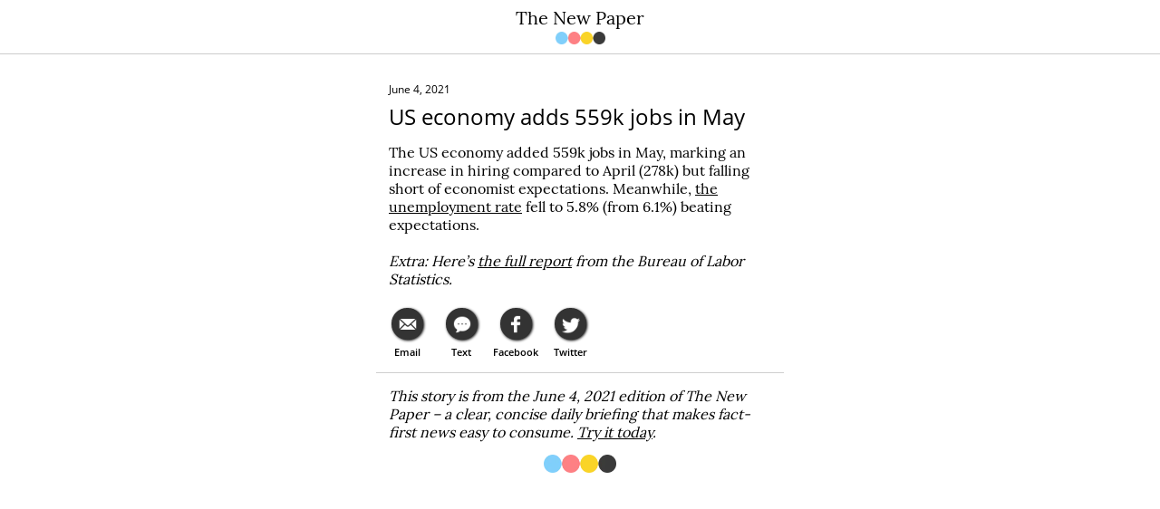

--- FILE ---
content_type: text/html; charset=utf-8
request_url: https://thenewpaper.co/news/may-jobs-report-20210604
body_size: 8017
content:
<!DOCTYPE html>
  <html>
    <head>
      <title>US economy adds 559k jobs in May</title>
      <meta charset="UTF-8" />
      <meta name="description" content="The US economy added 559k jobs in May, marking an increase in hiring compared to April (278k) but falling short of economist expectations..."></meta>
      <meta name="viewport" content="width=device-width, initial-scale=1.0, user-scalable=no" />
      <meta http-equiv="X-UA-Compatible" content="ie=edge" />
      <link rel="icon" type="image/png" href="https://cdn.builder.io/api/v1/image/assets%2Fa1f0d4b8585048f7aea8c2f789010d90%2F35d0f2f805344bc398f17d3e035f7bae" />
      <style>
         html, body, div, span, applet, object, iframe, h1, h2, h3, h4, h5, h6, p, blockquote, pre, a, abbr, acronym, address, big, cite, code, del, dfn, em, img, ins, kbd, q, s, samp, small, strike, strong, sub, sup, tt, var, b, u, i, center, dl, dt, dd, ol, ul, li, fieldset, form, label, legend, table, caption, tbody, tfoot, thead, tr, th, td, article, aside, canvas, details, embed, figure, figcaption, footer, header, hgroup, menu, nav, output, ruby, section, summary, time, mark, audio, video { margin: 0; padding: 0; border: 0; font-size: 100%; font: inherit; vertical-align: baseline; } /* HTML5 display-role reset for older browsers */ article, aside, details, figcaption, figure, footer, header, hgroup, menu, nav, section { display: block; } body { line-height: 1; } ol, ul { list-style: none; } blockquote, q { quotes: none; } blockquote:before, blockquote:after, q:before, q:after { content: ''; content: none; } table { border-collapse: collapse; border-spacing: 0; } .builder-text h1 { font-size: 2em; margin-top: 0.67em; margin-bottom: 0.67em; font-weight: bold; } .builder-text h2 { font-size: 1.5em; margin-top: 0.83em; margin-bottom: 0.83em; font-weight: bold; } .builder-text h3 { font-size: 1.17em; margin-top: 1em; margin-bottom: 1em; font-weight: bold; } .builder-text h4 { margin-top: 1.33em; margin-bottom: 1.33em; font-weight: bold; } .builder-text h5 { font-size: .83em; margin-top: 1.67em; margin-bottom: 1.67em; font-weight: bold; } .builder-text h6 { font-size: .67em; margin-top: 2.33em; margin-bottom: 2.33em; font-weight: bold; } .builder-text p { margin-top: 1em; margin-bottom: 1em; } .builder-text p:first-of-type { margin: 0; } .builder-text ul, .builder-text ol { display: block; margin-top: 1em; margin-bottom: 1em; margin-left: 0; margin-right: 0; padding-left: 40px; } .builder-text ul { list-style-type: disc; } .builder-text ol { list-style-type: decimal; } .builder-text strong { font-weight: bold; } .builder-text em { font-style: italic; } .builder-text u { text-decoration: underine; } body { font-family: sans-serif; margin: 0; } html { touch-action: manipulation; -webkit-tap-highlight-color: rgba(0, 0, 0, 0); } a { color: inherit; text-decoration: none; } * { box-sizing: border-box; } #main { padding: 0 20px; margin: 0 auto; max-width: 1200px; } 
        button, input[type=submit] { -webkit-appearance: none !important; } #mc_embed_signup .button { transition: none !important; }
body { overflow-x: hidden; }
      </style>
      <link rel="manifest" href="/manifest.json">

<!-- Google Tag Manager -->
<script>(function(w,d,s,l,i){w[l]=w[l]||[];w[l].push({'gtm.start':
new Date().getTime(),event:'gtm.js'});var f=d.getElementsByTagName(s)[0],
j=d.createElement(s),dl=l!='dataLayer'?'&l='+l:'';j.async=true;j.src=
'https://www.googletagmanager.com/gtm.js?id='+i+dl;f.parentNode.insertBefore(j,f);
})(window,document,'script','dataLayer','GTM-T3K4V2T');</script>
<!-- End Google Tag Manager -->

<!-- Global site tag (gtag.js) - Google Analytics -->
<script async src="https://www.googletagmanager.com/gtag/js?id=UA-124153598-1"> </script>
<script>   window.dataLayer = window.dataLayer || [];   function gtag(){dataLayer.push(arguments);}   gtag('js', new Date());    gtag('config', 'UA-124153598-1', { 'optimize_id': 'GTM-5J33NFJ'});  gtag('config', 'AW-775334242'); </script> 
<!-- End Global site tag (gtag.js) - Google Analytics -->

<!-- Facebook Pixel Code --> <script>   !function(f,b,e,v,n,t,s)   {if(f.fbq)return;n=f.fbq=function(){n.callMethod?   n.callMethod.apply(n,arguments):n.queue.push(arguments)};   if(!f._fbq)f._fbq=n;n.push=n;n.loaded=!0;n.version='2.0';   n.queue=[];t=b.createElement(e);t.async=!0;   t.src=v;s=b.getElementsByTagName(e)[0];   s.parentNode.insertBefore(t,s)}(window, document,'script',   'https://connect.facebook.net/en_US/fbevents.js');   fbq('init', '214661562358482');   fbq('track', 'PageView'); </script> <noscript><img height="1" width="1" style="display:none"   src="https://www.facebook.com/tr?id=214661562358482&ev=PageView&noscript=1" /></noscript> <!-- End Facebook Pixel Code -->

<!-- Snap Pixel Code -->
<script type="text/javascript">
(function(e,t,n){if(e.snaptr)return;var a=e.snaptr=function()
{a.handleRequest?a.handleRequest.apply(a,arguments):a.queue.push(arguments)};
a.queue=[];var s='script';r=t.createElement(s);r.async=!0;
r.src=n;var u=t.getElementsByTagName(s)[0];
u.parentNode.insertBefore(r,u);})(window,document,
'https://sc-static.net/scevent.min.js');

snaptr('init', 'd0de2b26-22f8-4608-8f5b-0e80c96ee78f', {
'user_email': '__INSERT_USER_EMAIL__'
});

snaptr('track', 'PAGE_VIEW');

</script>
<!-- End Snap Pixel Code -->

<!-- TikTok Pixel Code -->
<script>
  (function() {
    var ta = document.createElement('script'); ta.type = 'text/javascript'; ta.async = true;
    ta.src = 'https://analytics.tiktok.com/i18n/pixel/sdk.js?sdkid=BRV16B34J692HOFKMURG';
    var s = document.getElementsByTagName('script')[0];
    s.parentNode.insertBefore(ta, s);
  })();
</script>
<!-- End TikTok Pixel Code --> 
 
<!-- Start general social sharing card -->
<meta property="og:image" content="https://cdn.builder.io/api/v1/image/assets%2Fa1f0d4b8585048f7aea8c2f789010d90%2F5443b47bf27c4b73a783fa230e7fed4a?width=2000&amp;height=1000">
<!-- End general social sharing card -->

<!-- Start Twitter social sharing card -->
<meta name="twitter:card" content="summary">
<meta name="twitter:site" content="@the_new_paper_">


<meta name="twitter:image" content="https://cdn.builder.io/api/v1/image/assets%2Fa1f0d4b8585048f7aea8c2f789010d90%2F717e5228a08249beb17766033b2bb9dd?width=2000&amp;height=1000">
<!-- End Twitter social sharing card -->

<!-- Memberful start -->
<script type="text/javascript">
  (function(c) {
    var script = document.createElement("script");
    script.src = "https://js.memberful.com/embed.js";
    script.onload = function() { Memberful.setup(c) };
    document.head.appendChild(script);
  })({
    site: ["https://thenewpaper.memberful.com"]
  });
</script>
<!-- Memberful end -->
<meta name="og:site_name" content="The New Paper">
<meta name="og:type" content="article">
<meta name="article:published_time" content="2021-06-04T14:26:43.966Z">
<meta name="og:title" content="US economy adds 559k jobs in May">
<meta name="og:description" content="The US economy added 559k jobs in May, marking an increase in hiring compared to April (278k) but falling short of economist expectations...">
<meta name="twitter:title" content="US economy adds 559k jobs in May">
<meta name="twitter:description" content="The US economy added 559k jobs in May, marking an increase in hiring compared to April (278k) but falling short of economist expectations...">
    </head>
    <body>
      <div id="main">
        <builder-component options='{"cacheSeconds": 4}' rev="8vtxag6j2zl" entry="7358745c5aa6494da0bb79a7395c6aea" model="page" api-key="a1f0d4b8585048f7aea8c2f789010d90">
          

<!-- ***** Generated by Builder.io on Tue, 20 Jan 2026 14:26:57 GMT ***** -->

<style type="text/css" class="builder-styles builder-api-styles">/* * Custom CSS styles * * Global by default, but use `.builder-component-7358745c5aa6494da0bb79a7395c6aea` to scope to just this content, e.g. * * .builder-component-7358745c5aa6494da0bb79a7395c6aea .foo { * color: 'red' * } */ .body-text a:link { text-decoration: underline; } @font-face { font-family: "Lora"; src: local("Lora"), url('https://fonts.gstatic.com/s/lora/v12/0QIvMX1D_JOuAw0.ttf') format('woff2'); font-display: fallback; font-weight: 400; }@font-face { font-family: "Lora"; src: url('https://fonts.gstatic.com/s/lora/v12/0QIgMX1D_JOuO7HeBts.ttf') format('woff2'); font-display: fallback; font-weight: 700; } @font-face { font-family: "Open Sans"; src: local("Open Sans"), url('https://fonts.gstatic.com/s/opensans/v15/mem8YaGs126MiZpBA-U1Ug.ttf') format('woff2'); font-display: fallback; font-weight: 400; }@font-face { font-family: "Open Sans"; src: url('https://fonts.gstatic.com/s/opensans/v15/mem5YaGs126MiZpBA-UN_r8-VQ.ttf') format('woff2'); font-display: fallback; font-weight: 300; }@font-face { font-family: "Open Sans"; src: url('https://fonts.gstatic.com/s/opensans/v15/mem5YaGs126MiZpBA-UNirk-VQ.ttf') format('woff2'); font-display: fallback; font-weight: 600; }@font-face { font-family: "Open Sans"; src: url('https://fonts.gstatic.com/s/opensans/v15/mem5YaGs126MiZpBA-UN7rg-VQ.ttf') format('woff2'); font-display: fallback; font-weight: 700; }@font-face { font-family: "Open Sans"; src: url('https://fonts.gstatic.com/s/opensans/v15/mem5YaGs126MiZpBA-UN8rs-VQ.ttf') format('woff2'); font-display: fallback; font-weight: 800; } /*start:h47494*/.css-h47494{display:-webkit-box;display:-webkit-flex;display:-ms-flexbox;display:flex;-webkit-flex-direction:column;-ms-flex-direction:column;flex-direction:column;-webkit-align-items:stretch;-webkit-box-align:stretch;-ms-flex-align:stretch;align-items:stretch;}/*end:h47494*/ /*start:eb7wpp*/.css-eb7wpp.builder-block{display:-webkit-box;display:-webkit-flex;display:-ms-flexbox;display:flex;-webkit-flex-direction:column;-ms-flex-direction:column;flex-direction:column;position:relative;-webkit-flex-shrink:0;-ms-flex-negative:0;flex-shrink:0;box-sizing:border-box;}/*end:eb7wpp*/ /*start:s3apv9*/.css-s3apv9.builder-block{display:-webkit-box;display:-webkit-flex;display:-ms-flexbox;display:flex;-webkit-flex-direction:column;-ms-flex-direction:column;flex-direction:column;-webkit-align-items:stretch;-webkit-box-align:stretch;-ms-flex-align:stretch;align-items:stretch;position:relative;-webkit-flex-shrink:0;-ms-flex-negative:0;flex-shrink:0;box-sizing:border-box;margin-top:0px;background-color:rgba(255,255,255,1);width:100vw;-webkit-align-self:stretch;-ms-flex-item-align:stretch;align-self:stretch;margin-left:calc(50% - 50vw);min-height:100vh;}/*end:s3apv9*/ /*start:1ijgjw*/.css-1ijgjw.builder-block{display:-webkit-box;display:-webkit-flex;display:-ms-flexbox;display:flex;-webkit-flex-direction:column;-ms-flex-direction:column;flex-direction:column;-webkit-align-items:stretch;-webkit-box-align:stretch;-ms-flex-align:stretch;align-items:stretch;position:relative;-webkit-flex-shrink:0;-ms-flex-negative:0;flex-shrink:0;box-sizing:border-box;margin-top:0px;height:auto;background-color:rgba(255,255,255,1);width:100vw;padding-bottom:0px;-webkit-transition:top 0.25s;transition:top 0.25s;-webkit-transition-timing-function:ease-out;transition-timing-function:ease-out;}/*end:1ijgjw*/ /*start:jud45g*/.css-jud45g.builder-block{display:-webkit-box;display:-webkit-flex;display:-ms-flexbox;display:flex;-webkit-flex-direction:column;-ms-flex-direction:column;flex-direction:column;-webkit-align-items:stretch;-webkit-box-align:stretch;-ms-flex-align:stretch;align-items:stretch;position:relative;-webkit-flex-shrink:0;-ms-flex-negative:0;flex-shrink:0;box-sizing:border-box;margin-top:5px;height:auto;padding-bottom:0px;margin-bottom:2px;}/*end:jud45g*/ /*start:18g96e4*/.css-18g96e4.builder-block{display:-webkit-box;display:-webkit-flex;display:-ms-flexbox;display:flex;-webkit-flex-direction:column;-ms-flex-direction:column;flex-direction:column;-webkit-align-items:stretch;-webkit-box-align:stretch;-ms-flex-align:stretch;align-items:stretch;position:relative;-webkit-flex-shrink:0;-ms-flex-negative:0;flex-shrink:0;box-sizing:border-box;margin-top:2px;line-height:normal;height:auto;text-align:center;font-family:Lora,serif;font-size:20px;}/*end:18g96e4*/ /*start:1qggkls*/.css-1qggkls{outline:none;}.css-1qggkls p:first-of-type,.css-1qggkls .builder-paragraph:first-of-type{margin:0;}.css-1qggkls > p,.css-1qggkls .builder-paragraph{color:inherit;line-height:inherit;-webkit-letter-spacing:inherit;-moz-letter-spacing:inherit;-ms-letter-spacing:inherit;letter-spacing:inherit;font-weight:inherit;font-size:inherit;text-align:inherit;font-family:inherit;}/*end:1qggkls*/ /*start:9ugzxy*/.css-9ugzxy.builder-block{display:-webkit-box;display:-webkit-flex;display:-ms-flexbox;display:flex;-webkit-flex-direction:column;-ms-flex-direction:column;flex-direction:column;-webkit-align-items:stretch;-webkit-box-align:stretch;-ms-flex-align:stretch;align-items:stretch;position:relative;-webkit-flex-shrink:0;-ms-flex-negative:0;flex-shrink:0;box-sizing:border-box;margin-top:0px;min-height:20px;min-width:20px;overflow:hidden;width:55px;-webkit-align-self:stretch;-ms-flex-item-align:stretch;align-self:stretch;margin-left:auto;margin-right:auto;margin-bottom:5px;}@media only screen and (max-width:640px){.css-9ugzxy.builder-block{max-width:none;padding-left:31.5px;}}/*end:9ugzxy*/ /*start:1hbf805*/.css-1hbf805{opacity:1;-webkit-transition:opacity 0.2s ease-in-out;transition:opacity 0.2s ease-in-out;object-fit:contain;object-position:center;position:absolute;height:100%;width:100%;left:0;top:0;}/*end:1hbf805*/ /*start:y6xxug*/.css-y6xxug{width:100%;padding-top:23.799999999999997%;pointer-events:none;font-size:0;}/*end:y6xxug*/ /*start:106z2vp*/.css-106z2vp.builder-block{display:-webkit-box;display:-webkit-flex;display:-ms-flexbox;display:flex;-webkit-flex-direction:column;-ms-flex-direction:column;flex-direction:column;-webkit-align-items:stretch;-webkit-box-align:stretch;-ms-flex-align:stretch;align-items:stretch;position:relative;-webkit-flex-shrink:0;-ms-flex-negative:0;flex-shrink:0;box-sizing:border-box;margin-top:0px;height:1px;background-color:rgba(204,204,204,1);}/*end:106z2vp*/ /*start:or8cjg*/.css-or8cjg.builder-block{display:-webkit-box;display:-webkit-flex;display:-ms-flexbox;display:flex;-webkit-flex-direction:column;-ms-flex-direction:column;flex-direction:column;-webkit-align-items:stretch;-webkit-box-align:stretch;-ms-flex-align:stretch;align-items:stretch;position:relative;-webkit-flex-shrink:0;-ms-flex-negative:0;flex-shrink:0;box-sizing:border-box;margin-top:0px;height:auto;width:450px;margin-left:auto;margin-right:auto;padding-bottom:5px;}@media only screen and (max-width:640px){.css-or8cjg.builder-block{width:94vw;}}/*end:or8cjg*/ /*start:1l7thob*/.css-1l7thob.builder-block{display:-webkit-box;display:-webkit-flex;display:-ms-flexbox;display:flex;-webkit-flex-direction:column;-ms-flex-direction:column;flex-direction:column;-webkit-align-items:stretch;-webkit-box-align:stretch;-ms-flex-align:stretch;align-items:stretch;position:relative;-webkit-flex-shrink:0;-ms-flex-negative:0;flex-shrink:0;box-sizing:border-box;margin-top:10px;height:auto;background-color:rgba(255,255,255,1);border-radius:0px;padding-bottom:5px;padding-left:14px;padding-right:14px;}/*end:1l7thob*/ /*start:1085xt3*/.css-1085xt3.builder-block{display:-webkit-box;display:-webkit-flex;display:-ms-flexbox;display:flex;-webkit-flex-direction:column;-ms-flex-direction:column;flex-direction:column;-webkit-align-items:stretch;-webkit-box-align:stretch;-ms-flex-align:stretch;align-items:stretch;position:relative;-webkit-flex-shrink:0;-ms-flex-negative:0;flex-shrink:0;box-sizing:border-box;margin-top:20px;height:auto;padding-bottom:5px;}/*end:1085xt3*/ /*start:l9woda*/.css-l9woda.builder-block{display:-webkit-box;display:-webkit-flex;display:-ms-flexbox;display:flex;-webkit-flex-direction:column;-ms-flex-direction:column;flex-direction:column;-webkit-align-items:stretch;-webkit-box-align:stretch;-ms-flex-align:stretch;align-items:stretch;position:relative;-webkit-flex-shrink:0;-ms-flex-negative:0;flex-shrink:0;box-sizing:border-box;margin-top:0px;line-height:normal;height:auto;text-align:left;font-family:Open Sans,sans-serif;font-size:12px;}/*end:l9woda*/ /*start:cr320b*/.css-cr320b.builder-block{display:-webkit-box;display:-webkit-flex;display:-ms-flexbox;display:flex;-webkit-flex-direction:column;-ms-flex-direction:column;flex-direction:column;-webkit-align-items:stretch;-webkit-box-align:stretch;-ms-flex-align:stretch;align-items:stretch;position:relative;-webkit-flex-shrink:0;-ms-flex-negative:0;flex-shrink:0;box-sizing:border-box;margin-top:5px;line-height:normal;height:auto;text-align:left;font-family:Open Sans,sans-serif;font-size:24px;}/*end:cr320b*/ /*start:ogl5qc*/.css-ogl5qc.builder-block{display:-webkit-box;display:-webkit-flex;display:-ms-flexbox;display:flex;-webkit-flex-direction:column;-ms-flex-direction:column;flex-direction:column;-webkit-align-items:stretch;-webkit-box-align:stretch;-ms-flex-align:stretch;align-items:stretch;position:relative;-webkit-flex-shrink:0;-ms-flex-negative:0;flex-shrink:0;box-sizing:border-box;margin-top:0px;height:auto;padding-top:8px;padding-bottom:0px;}/*end:ogl5qc*/ /*start:zds6cb*/.css-zds6cb.builder-block{display:-webkit-box;display:-webkit-flex;display:-ms-flexbox;display:flex;-webkit-flex-direction:column;-ms-flex-direction:column;flex-direction:column;-webkit-align-items:stretch;-webkit-box-align:stretch;-ms-flex-align:stretch;align-items:stretch;position:relative;-webkit-flex-shrink:0;-ms-flex-negative:0;flex-shrink:0;box-sizing:border-box;margin-top:0px;line-height:normal;height:auto;text-align:left;font-family:Lora,serif;margin-bottom:0px;padding-left:0px;}/*end:zds6cb*/ /*start:go3wb*/.css-go3wb.builder-block{display:-webkit-box;display:-webkit-flex;display:-ms-flexbox;display:flex;-webkit-flex-direction:column;-ms-flex-direction:column;flex-direction:column;-webkit-align-items:stretch;-webkit-box-align:stretch;-ms-flex-align:stretch;align-items:stretch;position:relative;-webkit-flex-shrink:0;-ms-flex-negative:0;flex-shrink:0;box-sizing:border-box;margin-top:0px;height:auto;padding-top:17px;padding-bottom:0px;}/*end:go3wb*/ /*start:qneo6f*/.css-qneo6f.builder-block{display:-webkit-box;display:-webkit-flex;display:-ms-flexbox;display:flex;-webkit-flex-direction:row;-ms-flex-direction:row;flex-direction:row;position:relative;-webkit-flex-shrink:0;-ms-flex-negative:0;flex-shrink:0;box-sizing:border-box;margin-top:0px;padding-bottom:0px;-webkit-box-pack:start;-webkit-justify-content:flex-start;-ms-flex-pack:start;justify-content:flex-start;padding-top:0px;margin-left:-10px;margin-right:-10px;}/*end:qneo6f*/ /*start:i879wx*/.css-i879wx.builder-block{display:-webkit-box;display:-webkit-flex;display:-ms-flexbox;display:flex;-webkit-flex-direction:column;-ms-flex-direction:column;flex-direction:column;-webkit-align-items:stretch;-webkit-box-align:stretch;-ms-flex-align:stretch;align-items:stretch;position:relative;-webkit-flex-shrink:0;-ms-flex-negative:0;flex-shrink:0;box-sizing:border-box;margin-top:0px;height:auto;width:60px;-webkit-align-self:center;-ms-flex-item-align:center;align-self:center;padding-top:5px;padding-bottom:5px;}/*end:i879wx*/ /*start:1f9nsgj*/.css-1f9nsgj.builder-block{display:-webkit-box;display:-webkit-flex;display:-ms-flexbox;display:flex;-webkit-flex-direction:column;-ms-flex-direction:column;flex-direction:column;-webkit-align-items:stretch;-webkit-box-align:stretch;-ms-flex-align:stretch;align-items:stretch;position:relative;-webkit-flex-shrink:0;-ms-flex-negative:0;flex-shrink:0;box-sizing:border-box;margin-top:0px;height:35px;width:35px;background-color:rgba(51,51,51,1);border-radius:75px;margin-right:auto;padding-left:1px;margin-left:auto;box-shadow:1px 1px 3px 0px rgba(0,0,0,1);}/*end:1f9nsgj*/ /*start:3xq2sv*/.css-3xq2sv.builder-block{display:-webkit-box;display:-webkit-flex;display:-ms-flexbox;display:flex;-webkit-flex-direction:column;-ms-flex-direction:column;flex-direction:column;-webkit-align-items:stretch;-webkit-box-align:stretch;-ms-flex-align:stretch;align-items:stretch;position:relative;-webkit-flex-shrink:0;-ms-flex-negative:0;flex-shrink:0;box-sizing:border-box;margin-top:auto;min-height:20px;min-width:20px;overflow:hidden;margin-bottom:auto;width:20px;margin-left:auto;margin-right:auto;}/*end:3xq2sv*/ /*start:781yh5*/.css-781yh5{width:100%;padding-top:100%;pointer-events:none;font-size:0;}/*end:781yh5*/ /*start:xivv10*/.css-xivv10.builder-block{display:-webkit-box;display:-webkit-flex;display:-ms-flexbox;display:flex;-webkit-flex-direction:column;-ms-flex-direction:column;flex-direction:column;-webkit-align-items:stretch;-webkit-box-align:stretch;-ms-flex-align:stretch;align-items:stretch;position:relative;-webkit-flex-shrink:0;-ms-flex-negative:0;flex-shrink:0;box-sizing:border-box;margin-top:6px;line-height:normal;height:auto;text-align:center;font-family:Open Sans,sans-serif;font-weight:600;font-size:11px;}/*end:xivv10*/ /*start:172m04e*/.css-172m04e.builder-block{display:-webkit-box;display:-webkit-flex;display:-ms-flexbox;display:flex;-webkit-flex-direction:column;-ms-flex-direction:column;flex-direction:column;-webkit-align-items:stretch;-webkit-box-align:stretch;-ms-flex-align:stretch;align-items:stretch;position:relative;-webkit-flex-shrink:0;-ms-flex-negative:0;flex-shrink:0;box-sizing:border-box;margin-top:0px;height:35px;width:35px;background-color:rgba(51,51,51,1);border-radius:75px;margin-right:auto;padding-right:1px;margin-left:auto;box-shadow:1px 1px 3px 0px rgba(0,0,0,1);}/*end:172m04e*/ /*start:1ia8cke*/.css-1ia8cke.builder-block{display:-webkit-box;display:-webkit-flex;display:-ms-flexbox;display:flex;-webkit-flex-direction:column;-ms-flex-direction:column;flex-direction:column;-webkit-align-items:stretch;-webkit-box-align:stretch;-ms-flex-align:stretch;align-items:stretch;position:relative;-webkit-flex-shrink:0;-ms-flex-negative:0;flex-shrink:0;box-sizing:border-box;margin-top:auto;min-height:20px;min-width:20px;overflow:hidden;margin-bottom:auto;width:20px;margin-left:auto;margin-right:auto;padding-right:0px;}/*end:1ia8cke*/ /*start:1r5nwls*/.css-1r5nwls.builder-block{display:-webkit-box;display:-webkit-flex;display:-ms-flexbox;display:flex;-webkit-flex-direction:column;-ms-flex-direction:column;flex-direction:column;-webkit-align-items:stretch;-webkit-box-align:stretch;-ms-flex-align:stretch;align-items:stretch;position:relative;-webkit-flex-shrink:0;-ms-flex-negative:0;flex-shrink:0;box-sizing:border-box;margin-top:0px;height:35px;width:35px;background-color:rgba(51,51,51,1);border-radius:75px;margin-right:auto;padding-left:2px;padding-top:2px;margin-left:auto;box-shadow:1px 1px 3px 0px rgba(0,0,0,1);}/*end:1r5nwls*/ /*start:16fk0d4*/.css-16fk0d4.builder-block{display:-webkit-box;display:-webkit-flex;display:-ms-flexbox;display:flex;-webkit-flex-direction:column;-ms-flex-direction:column;flex-direction:column;-webkit-align-items:stretch;-webkit-box-align:stretch;-ms-flex-align:stretch;align-items:stretch;position:relative;-webkit-flex-shrink:0;-ms-flex-negative:0;flex-shrink:0;box-sizing:border-box;margin-top:0px;height:auto;width:450px;margin-left:auto;margin-right:auto;padding-bottom:10px;}@media only screen and (max-width:640px){.css-16fk0d4.builder-block{width:94vw;}}/*end:16fk0d4*/ /*start:97hkkk*/.css-97hkkk.builder-block{display:-webkit-box;display:-webkit-flex;display:-ms-flexbox;display:flex;-webkit-flex-direction:column;-ms-flex-direction:column;flex-direction:column;-webkit-align-items:stretch;-webkit-box-align:stretch;-ms-flex-align:stretch;align-items:stretch;position:relative;-webkit-flex-shrink:0;-ms-flex-negative:0;flex-shrink:0;box-sizing:border-box;margin-top:0px;height:1px;background-color:rgba(207,207,207,1);}@media only screen and (max-width:640px){.css-97hkkk.builder-block{width:100vw;-webkit-align-self:stretch;-ms-flex-item-align:stretch;align-self:stretch;margin-left:calc(50% - 50vw);}}/*end:97hkkk*/ /*start:1f0rta9*/.css-1f0rta9.builder-block{display:-webkit-box;display:-webkit-flex;display:-ms-flexbox;display:flex;-webkit-flex-direction:column;-ms-flex-direction:column;flex-direction:column;-webkit-align-items:stretch;-webkit-box-align:stretch;-ms-flex-align:stretch;align-items:stretch;position:relative;-webkit-flex-shrink:0;-ms-flex-negative:0;flex-shrink:0;box-sizing:border-box;margin-top:5px;height:auto;background-color:rgba(255,255,255,1);border-radius:0px;padding-bottom:14px;padding-left:14px;padding-right:14px;}/*end:1f0rta9*/ /*start:ef1cbl*/.css-ef1cbl.builder-block{display:-webkit-box;display:-webkit-flex;display:-ms-flexbox;display:flex;-webkit-flex-direction:column;-ms-flex-direction:column;flex-direction:column;-webkit-align-items:stretch;-webkit-box-align:stretch;-ms-flex-align:stretch;align-items:stretch;position:relative;-webkit-flex-shrink:0;-ms-flex-negative:0;flex-shrink:0;box-sizing:border-box;margin-top:0px;height:auto;padding-top:10px;padding-bottom:10px;}/*end:ef1cbl*/ /*start:1jbmvxw*/.css-1jbmvxw.builder-block{display:-webkit-box;display:-webkit-flex;display:-ms-flexbox;display:flex;-webkit-flex-direction:column;-ms-flex-direction:column;flex-direction:column;-webkit-align-items:stretch;-webkit-box-align:stretch;-ms-flex-align:stretch;align-items:stretch;position:relative;-webkit-flex-shrink:0;-ms-flex-negative:0;flex-shrink:0;box-sizing:border-box;margin-top:0px;line-height:normal;height:auto;text-align:left;font-family:Lora,serif;margin-bottom:0px;padding-left:0px;font-style:italic;}/*end:1jbmvxw*/ /*start:1o5vlbm*/.css-1o5vlbm.builder-block{display:-webkit-box;display:-webkit-flex;display:-ms-flexbox;display:flex;-webkit-flex-direction:column;-ms-flex-direction:column;flex-direction:column;-webkit-align-items:stretch;-webkit-box-align:stretch;-ms-flex-align:stretch;align-items:stretch;position:relative;-webkit-flex-shrink:0;-ms-flex-negative:0;flex-shrink:0;box-sizing:border-box;margin-top:5px;min-height:20px;min-width:20px;overflow:hidden;width:80px;-webkit-align-self:stretch;-ms-flex-item-align:stretch;align-self:stretch;margin-left:auto;margin-right:auto;}@media only screen and (max-width:640px){.css-1o5vlbm.builder-block{max-width:none;padding-left:31.5px;}}/*end:1o5vlbm*/ /*start:1n465md*/.css-1n465md.builder-block{height:0;width:0;display:block;opacity:0;overflow:hidden;pointer-events:none;}/*end:1n465md*/</style><div class="builder-component builder-component-7358745c5aa6494da0bb79a7395c6aea" data-name="page" data-source="Rendered by Builder.io"><div class="builder-content" builder-content-id="7358745c5aa6494da0bb79a7395c6aea" builder-model="page"><div data-builder-component="page" data-builder-content-id="7358745c5aa6494da0bb79a7395c6aea" data-builder-variation-id="7358745c5aa6494da0bb79a7395c6aea"><style class="builder-custom-styles"></style><style data-emotion-css="h47494"></style><div class="builder-blocks css-h47494" builder-type="blocks"><style data-emotion-css="eb7wpp"></style><div class="builder-block builder-73753d4555944091a74881ce421b70ff builder-has-component css-eb7wpp" builder-id="builder-73753d4555944091a74881ce421b70ff"><div class="builder-custom-code"><script type="application/ld+json"> { "@context": "https://schema.org/", "@type": "NewsArticle", "headline": "US economy adds 559k jobs in May", "url":"https://thenewpaper.co/news/may-jobs-report-20210604", "datePublished":"2021-06-04T14:26:43.966Z", "dateModified":"2021-06-04T14:26:43.966Z", "description": "The US economy added 559k jobs in May, marking an increase in hiring compared to April (278k) but falling short of economist expectations...", "articleSection": "Economy", "publisher":{"@type":"Organization","name":"The New Paper","url":"https://thenewpaper.co"} } </script></div></div><style data-emotion-css="s3apv9"></style><div class="builder-block builder-d951f28fcb7344b1812e9e5b7dd592fc css-s3apv9" builder-id="builder-d951f28fcb7344b1812e9e5b7dd592fc"><style data-emotion-css="1ijgjw"></style><div class="builder-block builder-cd23b91799c04347ad8f19d05298deb5 css-1ijgjw" builder-id="builder-cd23b91799c04347ad8f19d05298deb5"><style data-emotion-css="jud45g"></style><div class="builder-block builder-6e76826477ef4d78b70b45c0fe1faef3 css-jud45g" builder-id="builder-6e76826477ef4d78b70b45c0fe1faef3"><style data-emotion-css="18g96e4"></style><div class="builder-block builder-415e18d2e3604e5ebfe39b2282e8915b builder-has-component css-18g96e4" builder-id="builder-415e18d2e3604e5ebfe39b2282e8915b"><style data-emotion-css="1qggkls"></style><span class="builder-text css-1qggkls"><p>The New Paper</p></span></div><style data-emotion-css="9ugzxy"></style><div class="builder-block builder-727aa288f96e461186822464bbdc746e css-9ugzxy" builder-id="builder-727aa288f96e461186822464bbdc746e"><picture><source srcset="https://cdn.builder.io/api/v1/image/assets%2FdEjh2gs5h7b3cCl3oCR4dwZGjPr2%2Fdfb3347bb5934a5b8f2090c5915d6d2e?format=webp&amp;width=100&amp;height=1200 100w, https://cdn.builder.io/api/v1/image/assets%2FdEjh2gs5h7b3cCl3oCR4dwZGjPr2%2Fdfb3347bb5934a5b8f2090c5915d6d2e?format=webp&amp;width=200&amp;height=1200 200w, https://cdn.builder.io/api/v1/image/assets%2FdEjh2gs5h7b3cCl3oCR4dwZGjPr2%2Fdfb3347bb5934a5b8f2090c5915d6d2e?format=webp&amp;width=400&amp;height=1200 400w, https://cdn.builder.io/api/v1/image/assets%2FdEjh2gs5h7b3cCl3oCR4dwZGjPr2%2Fdfb3347bb5934a5b8f2090c5915d6d2e?format=webp&amp;width=800&amp;height=1200 800w, https://cdn.builder.io/api/v1/image/assets%2FdEjh2gs5h7b3cCl3oCR4dwZGjPr2%2Fdfb3347bb5934a5b8f2090c5915d6d2e?format=webp&amp;width=1200&amp;height=1200 1200w, https://cdn.builder.io/api/v1/image/assets%2FdEjh2gs5h7b3cCl3oCR4dwZGjPr2%2Fdfb3347bb5934a5b8f2090c5915d6d2e?format=webp&amp;width=1600&amp;height=1200 1600w, https://cdn.builder.io/api/v1/image/assets%2FdEjh2gs5h7b3cCl3oCR4dwZGjPr2%2Fdfb3347bb5934a5b8f2090c5915d6d2e?format=webp&amp;width=2000&amp;height=1200 2000w, https://cdn.builder.io/api/v1/image/assets%2FdEjh2gs5h7b3cCl3oCR4dwZGjPr2%2Fdfb3347bb5934a5b8f2090c5915d6d2e?format=webp&amp;width=55&amp;height=1200 55w" type="image/webp"><style data-emotion-css="1hbf805"></style><img role="presentation" loading="lazy" class="builder-image css-1hbf805" src="https://cdn.builder.io/api/v1/image/assets%2FdEjh2gs5h7b3cCl3oCR4dwZGjPr2%2Fdfb3347bb5934a5b8f2090c5915d6d2e?width=55&amp;height=1200" srcset="https://cdn.builder.io/api/v1/image/assets%2FdEjh2gs5h7b3cCl3oCR4dwZGjPr2%2Fdfb3347bb5934a5b8f2090c5915d6d2e?width=100&amp;height=1200 100w, https://cdn.builder.io/api/v1/image/assets%2FdEjh2gs5h7b3cCl3oCR4dwZGjPr2%2Fdfb3347bb5934a5b8f2090c5915d6d2e?width=200&amp;height=1200 200w, https://cdn.builder.io/api/v1/image/assets%2FdEjh2gs5h7b3cCl3oCR4dwZGjPr2%2Fdfb3347bb5934a5b8f2090c5915d6d2e?width=400&amp;height=1200 400w, https://cdn.builder.io/api/v1/image/assets%2FdEjh2gs5h7b3cCl3oCR4dwZGjPr2%2Fdfb3347bb5934a5b8f2090c5915d6d2e?width=800&amp;height=1200 800w, https://cdn.builder.io/api/v1/image/assets%2FdEjh2gs5h7b3cCl3oCR4dwZGjPr2%2Fdfb3347bb5934a5b8f2090c5915d6d2e?width=1200&amp;height=1200 1200w, https://cdn.builder.io/api/v1/image/assets%2FdEjh2gs5h7b3cCl3oCR4dwZGjPr2%2Fdfb3347bb5934a5b8f2090c5915d6d2e?width=1600&amp;height=1200 1600w, https://cdn.builder.io/api/v1/image/assets%2FdEjh2gs5h7b3cCl3oCR4dwZGjPr2%2Fdfb3347bb5934a5b8f2090c5915d6d2e?width=2000&amp;height=1200 2000w, https://cdn.builder.io/api/v1/image/assets%2FdEjh2gs5h7b3cCl3oCR4dwZGjPr2%2Fdfb3347bb5934a5b8f2090c5915d6d2e?width=55&amp;height=1200 55w" sizes="55px"></picture><style data-emotion-css="y6xxug"></style><div class="builder-image-sizer css-y6xxug"> </div></div></div><style data-emotion-css="106z2vp"></style><div class="builder-block builder-2db3394dbbea4258ace082f79ae925ee css-106z2vp" builder-id="builder-2db3394dbbea4258ace082f79ae925ee"></div></div><style data-emotion-css="or8cjg"></style><article class="builder-block builder-88b45e25e2074651a9302a1d0ced641c css-or8cjg" builder-id="builder-88b45e25e2074651a9302a1d0ced641c"><style data-emotion-css="1l7thob"></style><div class="builder-block builder-e8cb5533488a4f41bb3b86f4a3111832 css-1l7thob" builder-id="builder-e8cb5533488a4f41bb3b86f4a3111832"><style data-emotion-css="1085xt3"></style><div class="builder-block builder-4974fdb8da61484b9bf76e20ee424a8f css-1085xt3" builder-id="builder-4974fdb8da61484b9bf76e20ee424a8f"><style data-emotion-css="l9woda"></style><div class="builder-block builder-a6e91346777e4436b1cf90e4e50545c6 builder-has-component css-l9woda" builder-id="builder-a6e91346777e4436b1cf90e4e50545c6"><span class="builder-text css-1qggkls">June 4, 2021</span></div><style data-emotion-css="cr320b"></style><h1 class="builder-block builder-4704540ee6f6430b827aff25928f72b1 builder-has-component css-cr320b" builder-id="builder-4704540ee6f6430b827aff25928f72b1"><span class="builder-text css-1qggkls">US economy adds 559k jobs in May</span></h1></div><style data-emotion-css="ogl5qc"></style><div class="builder-block builder-771035c52d8c4feb9ee6fd9bc8ad573a css-ogl5qc" builder-id="builder-771035c52d8c4feb9ee6fd9bc8ad573a"><style data-emotion-css="zds6cb"></style><div class="builder-block builder-b77c56bbf392463a840ea70b11b67e92 body-text builder-has-component css-zds6cb" builder-id="builder-b77c56bbf392463a840ea70b11b67e92"><span class="builder-text css-1qggkls">The US economy added 559k jobs in May, marking an increase in hiring compared to April (278k) but falling short of economist expectations. Meanwhile, <a href="https://www.cnbc.com/2021/06/04/jobs-report-may-2021.html" target="_blank">the unemployment rate</a> fell to 5.8% (from 6.1%) beating expectations.<br><br><em>Extra: Here&#x2019;s <a href="https://www.bls.gov/news.release/empsit.nr0.htm" target="_blank">the full report</a> from the Bureau of Labor Statistics.</em></span></div></div><style data-emotion-css="go3wb"></style><div class="builder-block builder-caeaa9f3820b49dbad4c0e7d80d9d90b css-go3wb" builder-id="builder-caeaa9f3820b49dbad4c0e7d80d9d90b"><style data-emotion-css="qneo6f"></style><div class="builder-block builder-2980bab4c65e4468974650a064ede8f2 css-qneo6f" builder-id="builder-2980bab4c65e4468974650a064ede8f2"><style data-emotion-css="i879wx"></style><a href="mailto:?subject=US economy adds 559k jobs in May&amp;body=From The New Paper:%0D%0Ahttps://thenewpaper.co/news/may-jobs-report-20210604" class="builder-block builder-82e9204181f14474b2fc04099b9523bc css-i879wx" builder-id="builder-82e9204181f14474b2fc04099b9523bc"><style data-emotion-css="1f9nsgj"></style><div class="builder-block builder-6d9026dc5fcd498faf7367901896b111 css-1f9nsgj" builder-id="builder-6d9026dc5fcd498faf7367901896b111"><style data-emotion-css="3xq2sv"></style><div class="builder-block builder-3f91c1affe9b469488a9182a0e9aeded css-3xq2sv" builder-id="builder-3f91c1affe9b469488a9182a0e9aeded"><picture><source srcset="https://cdn.builder.io/api/v1/image/assets%2Fa1f0d4b8585048f7aea8c2f789010d90%2F40f2e686e32343bda0ddd485e2cb2760?format=webp&amp;width=100 100w, https://cdn.builder.io/api/v1/image/assets%2Fa1f0d4b8585048f7aea8c2f789010d90%2F40f2e686e32343bda0ddd485e2cb2760?format=webp&amp;width=200 200w, https://cdn.builder.io/api/v1/image/assets%2Fa1f0d4b8585048f7aea8c2f789010d90%2F40f2e686e32343bda0ddd485e2cb2760?format=webp&amp;width=400 400w, https://cdn.builder.io/api/v1/image/assets%2Fa1f0d4b8585048f7aea8c2f789010d90%2F40f2e686e32343bda0ddd485e2cb2760?format=webp&amp;width=800 800w, https://cdn.builder.io/api/v1/image/assets%2Fa1f0d4b8585048f7aea8c2f789010d90%2F40f2e686e32343bda0ddd485e2cb2760?format=webp&amp;width=1200 1200w, https://cdn.builder.io/api/v1/image/assets%2Fa1f0d4b8585048f7aea8c2f789010d90%2F40f2e686e32343bda0ddd485e2cb2760?format=webp&amp;width=1600 1600w, https://cdn.builder.io/api/v1/image/assets%2Fa1f0d4b8585048f7aea8c2f789010d90%2F40f2e686e32343bda0ddd485e2cb2760?format=webp&amp;width=2000 2000w, https://cdn.builder.io/api/v1/image/assets%2Fa1f0d4b8585048f7aea8c2f789010d90%2F40f2e686e32343bda0ddd485e2cb2760?format=webp&amp;width=20 20w" type="image/webp"><img alt="email" loading="lazy" class="builder-image css-1hbf805" src="https://cdn.builder.io/api/v1/image/assets%2Fa1f0d4b8585048f7aea8c2f789010d90%2F40f2e686e32343bda0ddd485e2cb2760?width=20" srcset="https://cdn.builder.io/api/v1/image/assets%2Fa1f0d4b8585048f7aea8c2f789010d90%2F40f2e686e32343bda0ddd485e2cb2760?width=100 100w, https://cdn.builder.io/api/v1/image/assets%2Fa1f0d4b8585048f7aea8c2f789010d90%2F40f2e686e32343bda0ddd485e2cb2760?width=200 200w, https://cdn.builder.io/api/v1/image/assets%2Fa1f0d4b8585048f7aea8c2f789010d90%2F40f2e686e32343bda0ddd485e2cb2760?width=400 400w, https://cdn.builder.io/api/v1/image/assets%2Fa1f0d4b8585048f7aea8c2f789010d90%2F40f2e686e32343bda0ddd485e2cb2760?width=800 800w, https://cdn.builder.io/api/v1/image/assets%2Fa1f0d4b8585048f7aea8c2f789010d90%2F40f2e686e32343bda0ddd485e2cb2760?width=1200 1200w, https://cdn.builder.io/api/v1/image/assets%2Fa1f0d4b8585048f7aea8c2f789010d90%2F40f2e686e32343bda0ddd485e2cb2760?width=1600 1600w, https://cdn.builder.io/api/v1/image/assets%2Fa1f0d4b8585048f7aea8c2f789010d90%2F40f2e686e32343bda0ddd485e2cb2760?width=2000 2000w, https://cdn.builder.io/api/v1/image/assets%2Fa1f0d4b8585048f7aea8c2f789010d90%2F40f2e686e32343bda0ddd485e2cb2760?width=20 20w" sizes="20px"></picture><style data-emotion-css="781yh5"></style><div class="builder-image-sizer css-781yh5"> </div></div></div><style data-emotion-css="xivv10"></style><div class="builder-block builder-5e547c0674904019861454f4d73e66b2 builder-has-component css-xivv10" builder-id="builder-5e547c0674904019861454f4d73e66b2"><span class="builder-text css-1qggkls"><p>Email</p></span></div></a><a href="sms:?&amp;body=https://thenewpaper.co/news/may-jobs-report-20210604" class="builder-block builder-c5a218eae7154d0481ea01e063f2333b css-i879wx" builder-id="builder-c5a218eae7154d0481ea01e063f2333b"><div class="builder-block builder-8dd54fc00ca94ee4bb5d84d9be08304b css-1f9nsgj" builder-id="builder-8dd54fc00ca94ee4bb5d84d9be08304b"><div class="builder-block builder-765732f7b63a425baf9ac40dba97d88d css-3xq2sv" builder-id="builder-765732f7b63a425baf9ac40dba97d88d"><picture><source srcset="https://cdn.builder.io/api/v1/image/assets%2Fa1f0d4b8585048f7aea8c2f789010d90%2F7329f56758934670bb5401971270352b?format=webp&amp;width=100 100w, https://cdn.builder.io/api/v1/image/assets%2Fa1f0d4b8585048f7aea8c2f789010d90%2F7329f56758934670bb5401971270352b?format=webp&amp;width=200 200w, https://cdn.builder.io/api/v1/image/assets%2Fa1f0d4b8585048f7aea8c2f789010d90%2F7329f56758934670bb5401971270352b?format=webp&amp;width=400 400w, https://cdn.builder.io/api/v1/image/assets%2Fa1f0d4b8585048f7aea8c2f789010d90%2F7329f56758934670bb5401971270352b?format=webp&amp;width=800 800w, https://cdn.builder.io/api/v1/image/assets%2Fa1f0d4b8585048f7aea8c2f789010d90%2F7329f56758934670bb5401971270352b?format=webp&amp;width=1200 1200w, https://cdn.builder.io/api/v1/image/assets%2Fa1f0d4b8585048f7aea8c2f789010d90%2F7329f56758934670bb5401971270352b?format=webp&amp;width=1600 1600w, https://cdn.builder.io/api/v1/image/assets%2Fa1f0d4b8585048f7aea8c2f789010d90%2F7329f56758934670bb5401971270352b?format=webp&amp;width=2000 2000w, https://cdn.builder.io/api/v1/image/assets%2Fa1f0d4b8585048f7aea8c2f789010d90%2F7329f56758934670bb5401971270352b?format=webp&amp;width=20 20w" type="image/webp"><img alt="text" loading="lazy" class="builder-image css-1hbf805" src="https://cdn.builder.io/api/v1/image/assets%2Fa1f0d4b8585048f7aea8c2f789010d90%2F7329f56758934670bb5401971270352b?width=20" srcset="https://cdn.builder.io/api/v1/image/assets%2Fa1f0d4b8585048f7aea8c2f789010d90%2F7329f56758934670bb5401971270352b?width=100 100w, https://cdn.builder.io/api/v1/image/assets%2Fa1f0d4b8585048f7aea8c2f789010d90%2F7329f56758934670bb5401971270352b?width=200 200w, https://cdn.builder.io/api/v1/image/assets%2Fa1f0d4b8585048f7aea8c2f789010d90%2F7329f56758934670bb5401971270352b?width=400 400w, https://cdn.builder.io/api/v1/image/assets%2Fa1f0d4b8585048f7aea8c2f789010d90%2F7329f56758934670bb5401971270352b?width=800 800w, https://cdn.builder.io/api/v1/image/assets%2Fa1f0d4b8585048f7aea8c2f789010d90%2F7329f56758934670bb5401971270352b?width=1200 1200w, https://cdn.builder.io/api/v1/image/assets%2Fa1f0d4b8585048f7aea8c2f789010d90%2F7329f56758934670bb5401971270352b?width=1600 1600w, https://cdn.builder.io/api/v1/image/assets%2Fa1f0d4b8585048f7aea8c2f789010d90%2F7329f56758934670bb5401971270352b?width=2000 2000w, https://cdn.builder.io/api/v1/image/assets%2Fa1f0d4b8585048f7aea8c2f789010d90%2F7329f56758934670bb5401971270352b?width=20 20w" sizes="20px"></picture><div class="builder-image-sizer css-781yh5"> </div></div></div><div class="builder-block builder-37064c27295b4f13a4ca6e96d733a416 builder-has-component css-xivv10" builder-id="builder-37064c27295b4f13a4ca6e96d733a416"><span class="builder-text css-1qggkls"><p>Text</p></span></div></a><a href="https://www.facebook.com/sharer/sharer.php?u=https://www.thenewpaper.co/news/may-jobs-report-20210604" class="builder-block builder-1726484df9ba412c9c5d7c210f82be40 css-i879wx" builder-id="builder-1726484df9ba412c9c5d7c210f82be40"><style data-emotion-css="172m04e"></style><div class="builder-block builder-0c712bdca09b4997b581dec1b276de6c css-172m04e" builder-id="builder-0c712bdca09b4997b581dec1b276de6c"><style data-emotion-css="1ia8cke"></style><div class="builder-block builder-1c9fa9ff3954497e8d67ef4d49c05405 css-1ia8cke" builder-id="builder-1c9fa9ff3954497e8d67ef4d49c05405"><picture><source srcset="https://cdn.builder.io/api/v1/image/assets%2Fa1f0d4b8585048f7aea8c2f789010d90%2Ff4b46f89e34b44b88fb0125ec8d10909?format=webp&amp;width=100 100w, https://cdn.builder.io/api/v1/image/assets%2Fa1f0d4b8585048f7aea8c2f789010d90%2Ff4b46f89e34b44b88fb0125ec8d10909?format=webp&amp;width=200 200w, https://cdn.builder.io/api/v1/image/assets%2Fa1f0d4b8585048f7aea8c2f789010d90%2Ff4b46f89e34b44b88fb0125ec8d10909?format=webp&amp;width=400 400w, https://cdn.builder.io/api/v1/image/assets%2Fa1f0d4b8585048f7aea8c2f789010d90%2Ff4b46f89e34b44b88fb0125ec8d10909?format=webp&amp;width=800 800w, https://cdn.builder.io/api/v1/image/assets%2Fa1f0d4b8585048f7aea8c2f789010d90%2Ff4b46f89e34b44b88fb0125ec8d10909?format=webp&amp;width=1200 1200w, https://cdn.builder.io/api/v1/image/assets%2Fa1f0d4b8585048f7aea8c2f789010d90%2Ff4b46f89e34b44b88fb0125ec8d10909?format=webp&amp;width=1600 1600w, https://cdn.builder.io/api/v1/image/assets%2Fa1f0d4b8585048f7aea8c2f789010d90%2Ff4b46f89e34b44b88fb0125ec8d10909?format=webp&amp;width=2000 2000w, https://cdn.builder.io/api/v1/image/assets%2Fa1f0d4b8585048f7aea8c2f789010d90%2Ff4b46f89e34b44b88fb0125ec8d10909?format=webp&amp;width=20 20w" type="image/webp"><img alt="facebook" loading="lazy" class="builder-image css-1hbf805" src="https://cdn.builder.io/api/v1/image/assets%2Fa1f0d4b8585048f7aea8c2f789010d90%2Ff4b46f89e34b44b88fb0125ec8d10909?width=20" srcset="https://cdn.builder.io/api/v1/image/assets%2Fa1f0d4b8585048f7aea8c2f789010d90%2Ff4b46f89e34b44b88fb0125ec8d10909?width=100 100w, https://cdn.builder.io/api/v1/image/assets%2Fa1f0d4b8585048f7aea8c2f789010d90%2Ff4b46f89e34b44b88fb0125ec8d10909?width=200 200w, https://cdn.builder.io/api/v1/image/assets%2Fa1f0d4b8585048f7aea8c2f789010d90%2Ff4b46f89e34b44b88fb0125ec8d10909?width=400 400w, https://cdn.builder.io/api/v1/image/assets%2Fa1f0d4b8585048f7aea8c2f789010d90%2Ff4b46f89e34b44b88fb0125ec8d10909?width=800 800w, https://cdn.builder.io/api/v1/image/assets%2Fa1f0d4b8585048f7aea8c2f789010d90%2Ff4b46f89e34b44b88fb0125ec8d10909?width=1200 1200w, https://cdn.builder.io/api/v1/image/assets%2Fa1f0d4b8585048f7aea8c2f789010d90%2Ff4b46f89e34b44b88fb0125ec8d10909?width=1600 1600w, https://cdn.builder.io/api/v1/image/assets%2Fa1f0d4b8585048f7aea8c2f789010d90%2Ff4b46f89e34b44b88fb0125ec8d10909?width=2000 2000w, https://cdn.builder.io/api/v1/image/assets%2Fa1f0d4b8585048f7aea8c2f789010d90%2Ff4b46f89e34b44b88fb0125ec8d10909?width=20 20w" sizes="20px"></picture><div class="builder-image-sizer css-781yh5"> </div></div></div><div class="builder-block builder-2413181a75f548d28ce0d974b02ceab3 builder-has-component css-xivv10" builder-id="builder-2413181a75f548d28ce0d974b02ceab3"><span class="builder-text css-1qggkls"><p>Facebook</p></span></div></a><a href="https://twitter.com/intent/tweet?text=US economy adds 559k jobs in May&amp;url=https://www.thenewpaper.co/news/may-jobs-report-20210604&amp;via=the_new_paper_" class="builder-block builder-a7dc35401bd74316a0ae7889ebde3afb css-i879wx" builder-id="builder-a7dc35401bd74316a0ae7889ebde3afb"><style data-emotion-css="1r5nwls"></style><div class="builder-block builder-abe4116a0ac449a8af953b55f74c9492 css-1r5nwls" builder-id="builder-abe4116a0ac449a8af953b55f74c9492"><div class="builder-block builder-a11eddb32c2047a9bd9d745001e90f4e css-3xq2sv" builder-id="builder-a11eddb32c2047a9bd9d745001e90f4e"><picture><source srcset="https://cdn.builder.io/api/v1/image/assets%2Fa1f0d4b8585048f7aea8c2f789010d90%2F707fdbe1cae34f5b91c987f14a08cddf?format=webp&amp;width=100 100w, https://cdn.builder.io/api/v1/image/assets%2Fa1f0d4b8585048f7aea8c2f789010d90%2F707fdbe1cae34f5b91c987f14a08cddf?format=webp&amp;width=200 200w, https://cdn.builder.io/api/v1/image/assets%2Fa1f0d4b8585048f7aea8c2f789010d90%2F707fdbe1cae34f5b91c987f14a08cddf?format=webp&amp;width=400 400w, https://cdn.builder.io/api/v1/image/assets%2Fa1f0d4b8585048f7aea8c2f789010d90%2F707fdbe1cae34f5b91c987f14a08cddf?format=webp&amp;width=800 800w, https://cdn.builder.io/api/v1/image/assets%2Fa1f0d4b8585048f7aea8c2f789010d90%2F707fdbe1cae34f5b91c987f14a08cddf?format=webp&amp;width=1200 1200w, https://cdn.builder.io/api/v1/image/assets%2Fa1f0d4b8585048f7aea8c2f789010d90%2F707fdbe1cae34f5b91c987f14a08cddf?format=webp&amp;width=1600 1600w, https://cdn.builder.io/api/v1/image/assets%2Fa1f0d4b8585048f7aea8c2f789010d90%2F707fdbe1cae34f5b91c987f14a08cddf?format=webp&amp;width=2000 2000w, https://cdn.builder.io/api/v1/image/assets%2Fa1f0d4b8585048f7aea8c2f789010d90%2F707fdbe1cae34f5b91c987f14a08cddf?format=webp&amp;width=20 20w" type="image/webp"><img alt="twitter" loading="lazy" class="builder-image css-1hbf805" src="https://cdn.builder.io/api/v1/image/assets%2Fa1f0d4b8585048f7aea8c2f789010d90%2F707fdbe1cae34f5b91c987f14a08cddf?width=20" srcset="https://cdn.builder.io/api/v1/image/assets%2Fa1f0d4b8585048f7aea8c2f789010d90%2F707fdbe1cae34f5b91c987f14a08cddf?width=100 100w, https://cdn.builder.io/api/v1/image/assets%2Fa1f0d4b8585048f7aea8c2f789010d90%2F707fdbe1cae34f5b91c987f14a08cddf?width=200 200w, https://cdn.builder.io/api/v1/image/assets%2Fa1f0d4b8585048f7aea8c2f789010d90%2F707fdbe1cae34f5b91c987f14a08cddf?width=400 400w, https://cdn.builder.io/api/v1/image/assets%2Fa1f0d4b8585048f7aea8c2f789010d90%2F707fdbe1cae34f5b91c987f14a08cddf?width=800 800w, https://cdn.builder.io/api/v1/image/assets%2Fa1f0d4b8585048f7aea8c2f789010d90%2F707fdbe1cae34f5b91c987f14a08cddf?width=1200 1200w, https://cdn.builder.io/api/v1/image/assets%2Fa1f0d4b8585048f7aea8c2f789010d90%2F707fdbe1cae34f5b91c987f14a08cddf?width=1600 1600w, https://cdn.builder.io/api/v1/image/assets%2Fa1f0d4b8585048f7aea8c2f789010d90%2F707fdbe1cae34f5b91c987f14a08cddf?width=2000 2000w, https://cdn.builder.io/api/v1/image/assets%2Fa1f0d4b8585048f7aea8c2f789010d90%2F707fdbe1cae34f5b91c987f14a08cddf?width=20 20w" sizes="20px"></picture><div class="builder-image-sizer css-781yh5"> </div></div></div><div class="builder-block builder-b4f276addee9405082352633c07ae182 builder-has-component css-xivv10" builder-id="builder-b4f276addee9405082352633c07ae182"><span class="builder-text css-1qggkls"><p>Twitter</p></span></div></a></div></div></div></article><style data-emotion-css="16fk0d4"></style><div class="builder-block builder-03f86a5072eb41b2aeae3f74780f72ec css-16fk0d4" builder-id="builder-03f86a5072eb41b2aeae3f74780f72ec"><style data-emotion-css="97hkkk"></style><div class="builder-block builder-cd78f36af25e43369de9bfd2dc7e4e7e css-97hkkk" builder-id="builder-cd78f36af25e43369de9bfd2dc7e4e7e"></div><style data-emotion-css="1f0rta9"></style><div class="builder-block builder-978f9b3f774a46dbb683701959f1bf4d css-1f0rta9" builder-id="builder-978f9b3f774a46dbb683701959f1bf4d"><style data-emotion-css="ef1cbl"></style><div class="builder-block builder-a48c6e760a284303b083e8c7bf592317 css-ef1cbl" builder-id="builder-a48c6e760a284303b083e8c7bf592317"><style data-emotion-css="1jbmvxw"></style><div class="builder-block builder-c42f67fc992c4892abddd6a569d77016 body-text builder-has-component css-1jbmvxw" builder-id="builder-c42f67fc992c4892abddd6a569d77016"><span class="builder-text css-1qggkls">This story is from the June 4, 2021 edition of The New Paper &#x2013; a clear, concise daily briefing that makes fact-first news easy to consume. <a href="https://thenewpaper.co/try">Try it today</a>.</span></div></div><style data-emotion-css="1o5vlbm"></style><div class="builder-block builder-7d29bf2b905246319d5da2340cd4375d css-1o5vlbm" builder-id="builder-7d29bf2b905246319d5da2340cd4375d"><picture><source srcset="https://cdn.builder.io/api/v1/image/assets%2FdEjh2gs5h7b3cCl3oCR4dwZGjPr2%2Fdfb3347bb5934a5b8f2090c5915d6d2e?format=webp&amp;width=100&amp;height=1200 100w, https://cdn.builder.io/api/v1/image/assets%2FdEjh2gs5h7b3cCl3oCR4dwZGjPr2%2Fdfb3347bb5934a5b8f2090c5915d6d2e?format=webp&amp;width=200&amp;height=1200 200w, https://cdn.builder.io/api/v1/image/assets%2FdEjh2gs5h7b3cCl3oCR4dwZGjPr2%2Fdfb3347bb5934a5b8f2090c5915d6d2e?format=webp&amp;width=400&amp;height=1200 400w, https://cdn.builder.io/api/v1/image/assets%2FdEjh2gs5h7b3cCl3oCR4dwZGjPr2%2Fdfb3347bb5934a5b8f2090c5915d6d2e?format=webp&amp;width=800&amp;height=1200 800w, https://cdn.builder.io/api/v1/image/assets%2FdEjh2gs5h7b3cCl3oCR4dwZGjPr2%2Fdfb3347bb5934a5b8f2090c5915d6d2e?format=webp&amp;width=1200&amp;height=1200 1200w, https://cdn.builder.io/api/v1/image/assets%2FdEjh2gs5h7b3cCl3oCR4dwZGjPr2%2Fdfb3347bb5934a5b8f2090c5915d6d2e?format=webp&amp;width=1600&amp;height=1200 1600w, https://cdn.builder.io/api/v1/image/assets%2FdEjh2gs5h7b3cCl3oCR4dwZGjPr2%2Fdfb3347bb5934a5b8f2090c5915d6d2e?format=webp&amp;width=2000&amp;height=1200 2000w, https://cdn.builder.io/api/v1/image/assets%2FdEjh2gs5h7b3cCl3oCR4dwZGjPr2%2Fdfb3347bb5934a5b8f2090c5915d6d2e?format=webp&amp;width=80&amp;height=1200 80w" type="image/webp"><img role="presentation" loading="lazy" class="builder-image css-1hbf805" src="https://cdn.builder.io/api/v1/image/assets%2FdEjh2gs5h7b3cCl3oCR4dwZGjPr2%2Fdfb3347bb5934a5b8f2090c5915d6d2e?width=80&amp;height=1200" srcset="https://cdn.builder.io/api/v1/image/assets%2FdEjh2gs5h7b3cCl3oCR4dwZGjPr2%2Fdfb3347bb5934a5b8f2090c5915d6d2e?width=100&amp;height=1200 100w, https://cdn.builder.io/api/v1/image/assets%2FdEjh2gs5h7b3cCl3oCR4dwZGjPr2%2Fdfb3347bb5934a5b8f2090c5915d6d2e?width=200&amp;height=1200 200w, https://cdn.builder.io/api/v1/image/assets%2FdEjh2gs5h7b3cCl3oCR4dwZGjPr2%2Fdfb3347bb5934a5b8f2090c5915d6d2e?width=400&amp;height=1200 400w, https://cdn.builder.io/api/v1/image/assets%2FdEjh2gs5h7b3cCl3oCR4dwZGjPr2%2Fdfb3347bb5934a5b8f2090c5915d6d2e?width=800&amp;height=1200 800w, https://cdn.builder.io/api/v1/image/assets%2FdEjh2gs5h7b3cCl3oCR4dwZGjPr2%2Fdfb3347bb5934a5b8f2090c5915d6d2e?width=1200&amp;height=1200 1200w, https://cdn.builder.io/api/v1/image/assets%2FdEjh2gs5h7b3cCl3oCR4dwZGjPr2%2Fdfb3347bb5934a5b8f2090c5915d6d2e?width=1600&amp;height=1200 1600w, https://cdn.builder.io/api/v1/image/assets%2FdEjh2gs5h7b3cCl3oCR4dwZGjPr2%2Fdfb3347bb5934a5b8f2090c5915d6d2e?width=2000&amp;height=1200 2000w, https://cdn.builder.io/api/v1/image/assets%2FdEjh2gs5h7b3cCl3oCR4dwZGjPr2%2Fdfb3347bb5934a5b8f2090c5915d6d2e?width=80&amp;height=1200 80w" sizes="80px"></picture><div class="builder-image-sizer css-y6xxug"> </div></div></div></div></div><style data-emotion-css="1n465md"></style><img src="https://cdn.builder.io/api/v1/pixel?apiKey=a1f0d4b8585048f7aea8c2f789010d90" aria-hidden="true" alt role="presentation" width="0" height="0" class="builder-block builder-pixel-3gk523nevwy css-1n465md" builder-id="builder-pixel-3gk523nevwy"></div></div></div></div>
        </builder-component>
      </div>
      <script async src="https://cdn.builder.io/js/webcomponents"></script>
      <!-- Google Tag Manager (noscript) -->
<noscript><iframe src="https://www.googletagmanager.com/ns.html?id=GTM-T3K4V2T"
height="0" width="0" style="display:none;visibility:hidden"></iframe></noscript>
<!-- End Google Tag Manager (noscript) -->
    </body>
  </html>